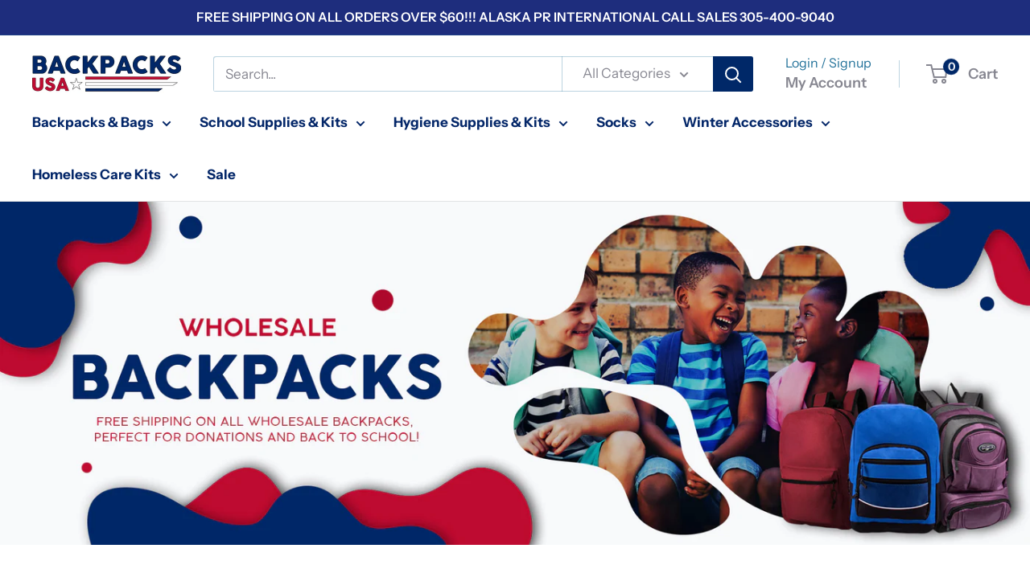

--- FILE ---
content_type: text/javascript
request_url: https://www.backpacksusa.com/cdn/shop/t/23/assets/custom.js?v=103099020234793646891697492439
body_size: -617
content:
$(document).ready(function(){var interval=setInterval(function(){$(".product-list").length&&($(".product-list").each(function(){var highestBox=0;$(".product-item__title",this).each(function(){$(this).height()>highestBox&&(highestBox=$(this).height())}),$(".product-item__title",this).height(highestBox);var highestBox1=0;$(".current_variant_SKU",this).each(function(){$(this).height()>highestBox1&&(highestBox1=$(this).height())}),$(".current_variant_SKU",this).height(highestBox1)}),clearInterval(interval))},300),interval2=setInterval(function(){$('[data-section-type="recently-viewed-products"] .product-list').length&&($('[data-section-type="recently-viewed-products"] .product-list').each(function(){var highestBox=0;$(".product-item__title",this).each(function(){$(this).height()>highestBox&&(highestBox=$(this).height())}),$(".product-item__title",this).height(highestBox);var highestBox1=0;$(".current_variant_SKU",this).each(function(){$(this).height()>highestBox1&&(highestBox1=$(this).height())}),$(".current_variant_SKU",this).height(highestBox1)}),clearInterval(interval2))},300)});
//# sourceMappingURL=/cdn/shop/t/23/assets/custom.js.map?v=103099020234793646891697492439
